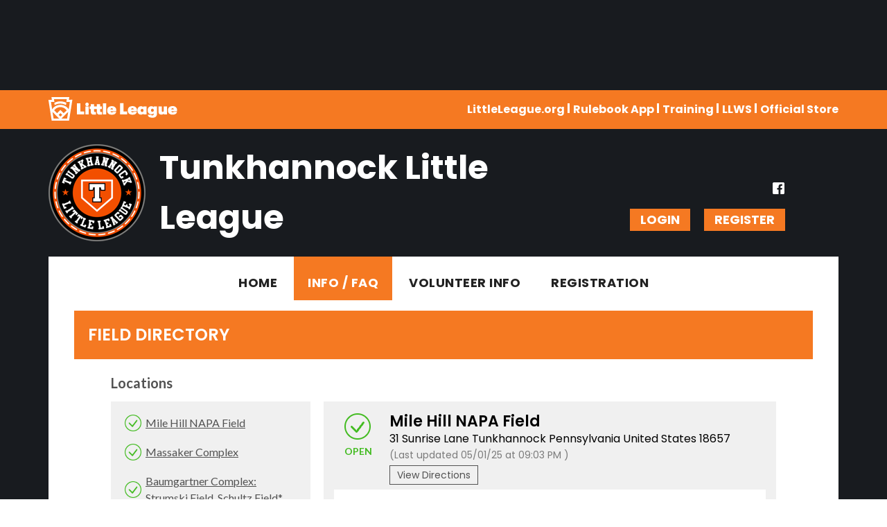

--- FILE ---
content_type: text/html; charset=utf-8
request_url: https://www.google.com/recaptcha/api2/aframe
body_size: 268
content:
<!DOCTYPE HTML><html><head><meta http-equiv="content-type" content="text/html; charset=UTF-8"></head><body><script nonce="GwrwKivCFVmrRA94k5vAVA">/** Anti-fraud and anti-abuse applications only. See google.com/recaptcha */ try{var clients={'sodar':'https://pagead2.googlesyndication.com/pagead/sodar?'};window.addEventListener("message",function(a){try{if(a.source===window.parent){var b=JSON.parse(a.data);var c=clients[b['id']];if(c){var d=document.createElement('img');d.src=c+b['params']+'&rc='+(localStorage.getItem("rc::a")?sessionStorage.getItem("rc::b"):"");window.document.body.appendChild(d);sessionStorage.setItem("rc::e",parseInt(sessionStorage.getItem("rc::e")||0)+1);localStorage.setItem("rc::h",'1768876028075');}}}catch(b){}});window.parent.postMessage("_grecaptcha_ready", "*");}catch(b){}</script></body></html>